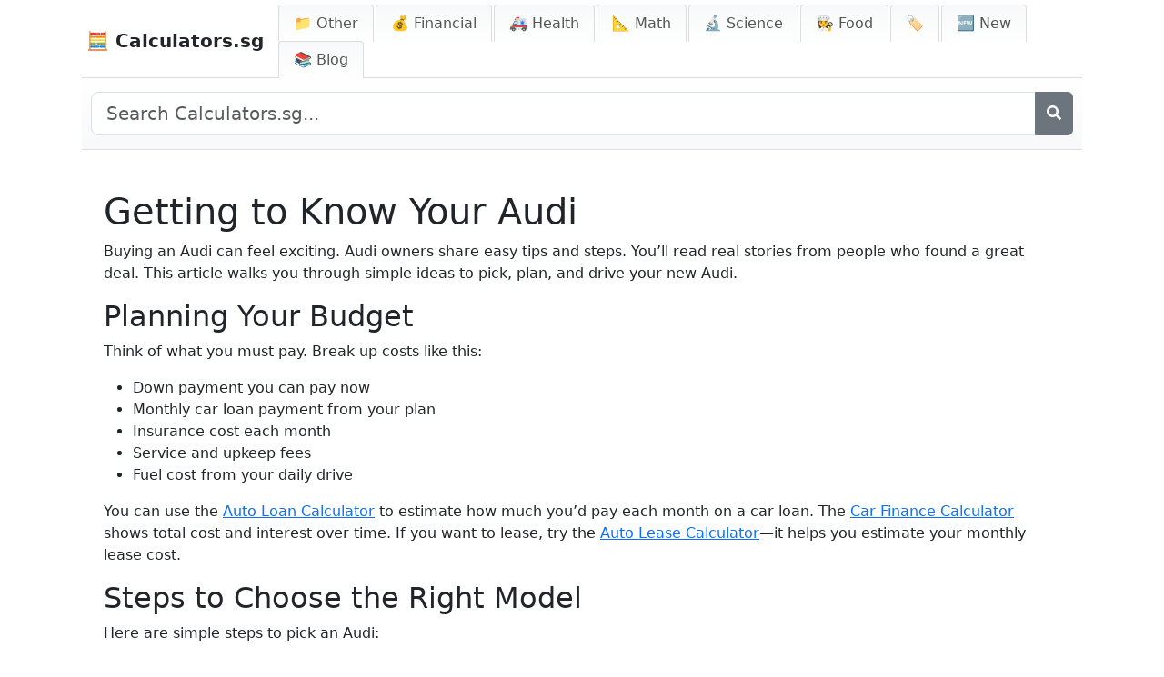

--- FILE ---
content_type: text/html; charset=utf-8
request_url: https://calculators.sg/blog/choose-budget-test-drive-audi
body_size: 12050
content:
<!DOCTYPE html>
<html lang="en-SG">

<head>
    <meta charset="UTF-8">
    <meta name="viewport" content="width=device-width, initial-scale=1">
    <title>How to Choose, Budget, and Test Drive an Audi | Calculators.sg</title><!-- Calculators.sg -->
	
	
	
	
	<script type="text/javascript" async src="https://hb-targa.s3.us-east-2.amazonaws.com/targa-calculator/calculators.sg/asc_prebid.js"></script>

	<!-- InMobi Choice. Consent Manager Tag v3.0 (for TCF 2.2) -->
	<script type="text/javascript" async=true>
	(function() {
	  var host = 'calculators.sg';
	  var element = document.createElement('script');
	  var firstScript = document.getElementsByTagName('script')[0];
	  var url = 'https://cmp.inmobi.com'
	    .concat('/choice/', '2MMzmDKaU6zew', '/', host, '/choice.js?tag_version=V3');
	  var uspTries = 0;
	  var uspTriesLimit = 3;
	  element.async = true;
	  element.type = 'text/javascript';
	  element.src = url;

	  firstScript.parentNode.insertBefore(element, firstScript);

	  function makeStub() {
	    var TCF_LOCATOR_NAME = '__tcfapiLocator';
	    var queue = [];
	    var win = window;
	    var cmpFrame;

	    function addFrame() {
	      var doc = win.document;
	      var otherCMP = !!(win.frames[TCF_LOCATOR_NAME]);

	      if (!otherCMP) {
	        if (doc.body) {
	          var iframe = doc.createElement('iframe');

	          iframe.style.cssText = 'display:none';
	          iframe.name = TCF_LOCATOR_NAME;
	          doc.body.appendChild(iframe);
	        } else {
	          setTimeout(addFrame, 5);
	        }
	      }
	      return !otherCMP;
	    }

	    function tcfAPIHandler() {
	      var gdprApplies;
	      var args = arguments;

	      if (!args.length) {
	        return queue;
	      } else if (args[0] === 'setGdprApplies') {
	        if (
	          args.length > 3 &&
	          args[2] === 2 &&
	          typeof args[3] === 'boolean'
	        ) {
	          gdprApplies = args[3];
	          if (typeof args[2] === 'function') {
	            args[2]('set', true);
	          }
	        }
	      } else if (args[0] === 'ping') {
	        var retr = {
	          gdprApplies: gdprApplies,
	          cmpLoaded: false,
	          cmpStatus: 'stub'
	        };

	        if (typeof args[2] === 'function') {
	          args[2](retr);
	        }
	      } else {
	        if(args[0] === 'init' && typeof args[3] === 'object') {
	          args[3] = Object.assign(args[3], { tag_version: 'V3' });
	        }
	        queue.push(args);
	      }
	    }

	    function postMessageEventHandler(event) {
	      var msgIsString = typeof event.data === 'string';
	      var json = {};

	      try {
	        if (msgIsString) {
	          json = JSON.parse(event.data);
	        } else {
	          json = event.data;
	        }
	      } catch (ignore) {}

	      var payload = json.__tcfapiCall;

	      if (payload) {
	        window.__tcfapi(
	          payload.command,
	          payload.version,
	          function(retValue, success) {
	            var returnMsg = {
	              __tcfapiReturn: {
	                returnValue: retValue,
	                success: success,
	                callId: payload.callId
	              }
	            };
	            if (msgIsString) {
	              returnMsg = JSON.stringify(returnMsg);
	            }
	            if (event && event.source && event.source.postMessage) {
	              event.source.postMessage(returnMsg, '*');
	            }
	          },
	          payload.parameter
	        );
	      }
	    }

	    while (win) {
	      try {
	        if (win.frames[TCF_LOCATOR_NAME]) {
	          cmpFrame = win;
	          break;
	        }
	      } catch (ignore) {}

	      if (win === window.top) {
	        break;
	      }
	      win = win.parent;
	    }
	    if (!cmpFrame) {
	      addFrame();
	      win.__tcfapi = tcfAPIHandler;
	      win.addEventListener('message', postMessageEventHandler, false);
	    }
	  };

	  makeStub();

	  function makeGppStub() {
	    const CMP_ID = 10;
	    const SUPPORTED_APIS = [
	      '2:tcfeuv2',
	      '6:uspv1',
	      '7:usnatv1',
	      '8:usca',
	      '9:usvav1',
	      '10:uscov1',
	      '11:usutv1',
	      '12:usctv1'
	    ];

	    window.__gpp_addFrame = function (n) {
	      if (!window.frames[n]) {
	        if (document.body) {
	          var i = document.createElement("iframe");
	          i.style.cssText = "display:none";
	          i.name = n;
	          document.body.appendChild(i);
	        } else {
	          window.setTimeout(window.__gpp_addFrame, 10, n);
	        }
	      }
	    };
	    window.__gpp_stub = function () {
	      var b = arguments;
	      __gpp.queue = __gpp.queue || [];
	      __gpp.events = __gpp.events || [];

	      if (!b.length || (b.length == 1 && b[0] == "queue")) {
	        return __gpp.queue;
	      }

	      if (b.length == 1 && b[0] == "events") {
	        return __gpp.events;
	      }

	      var cmd = b[0];
	      var clb = b.length > 1 ? b[1] : null;
	      var par = b.length > 2 ? b[2] : null;
	      if (cmd === "ping") {
	        clb(
	          {
	            gppVersion: "1.1", // must be “Version.Subversion”, current: “1.1”
	            cmpStatus: "stub", // possible values: stub, loading, loaded, error
	            cmpDisplayStatus: "hidden", // possible values: hidden, visible, disabled
	            signalStatus: "not ready", // possible values: not ready, ready
	            supportedAPIs: SUPPORTED_APIS, // list of supported APIs
	            cmpId: CMP_ID, // IAB assigned CMP ID, may be 0 during stub/loading
	            sectionList: [],
	            applicableSections: [-1],
	            gppString: "",
	            parsedSections: {},
	          },
	          true
	        );
	      } else if (cmd === "addEventListener") {
	        if (!("lastId" in __gpp)) {
	          __gpp.lastId = 0;
	        }
	        __gpp.lastId++;
	        var lnr = __gpp.lastId;
	        __gpp.events.push({
	          id: lnr,
	          callback: clb,
	          parameter: par,
	        });
	        clb(
	          {
	            eventName: "listenerRegistered",
	            listenerId: lnr, // Registered ID of the listener
	            data: true, // positive signal
	            pingData: {
	              gppVersion: "1.1", // must be “Version.Subversion”, current: “1.1”
	              cmpStatus: "stub", // possible values: stub, loading, loaded, error
	              cmpDisplayStatus: "hidden", // possible values: hidden, visible, disabled
	              signalStatus: "not ready", // possible values: not ready, ready
	              supportedAPIs: SUPPORTED_APIS, // list of supported APIs
	              cmpId: CMP_ID, // list of supported APIs
	              sectionList: [],
	              applicableSections: [-1],
	              gppString: "",
	              parsedSections: {},
	            },
	          },
	          true
	        );
	      } else if (cmd === "removeEventListener") {
	        var success = false;
	        for (var i = 0; i < __gpp.events.length; i++) {
	          if (__gpp.events[i].id == par) {
	            __gpp.events.splice(i, 1);
	            success = true;
	            break;
	          }
	        }
	        clb(
	          {
	            eventName: "listenerRemoved",
	            listenerId: par, // Registered ID of the listener
	            data: success, // status info
	            pingData: {
	              gppVersion: "1.1", // must be “Version.Subversion”, current: “1.1”
	              cmpStatus: "stub", // possible values: stub, loading, loaded, error
	              cmpDisplayStatus: "hidden", // possible values: hidden, visible, disabled
	              signalStatus: "not ready", // possible values: not ready, ready
	              supportedAPIs: SUPPORTED_APIS, // list of supported APIs
	              cmpId: CMP_ID, // CMP ID
	              sectionList: [],
	              applicableSections: [-1],
	              gppString: "",
	              parsedSections: {},
	            },
	          },
	          true
	        );
	      } else if (cmd === "hasSection") {
	        clb(false, true);
	      } else if (cmd === "getSection" || cmd === "getField") {
	        clb(null, true);
	      }
	      //queue all other commands
	      else {
	        __gpp.queue.push([].slice.apply(b));
	      }
	    };
	    window.__gpp_msghandler = function (event) {
	      var msgIsString = typeof event.data === "string";
	      try {
	        var json = msgIsString ? JSON.parse(event.data) : event.data;
	      } catch (e) {
	        var json = null;
	      }
	      if (typeof json === "object" && json !== null && "__gppCall" in json) {
	        var i = json.__gppCall;
	        window.__gpp(
	          i.command,
	          function (retValue, success) {
	            var returnMsg = {
	              __gppReturn: {
	                returnValue: retValue,
	                success: success,
	                callId: i.callId,
	              },
	            };
	            event.source.postMessage(msgIsString ? JSON.stringify(returnMsg) : returnMsg, "*");
	          },
	          "parameter" in i ? i.parameter : null,
	          "version" in i ? i.version : "1.1"
	        );
	      }
	    };
	    if (!("__gpp" in window) || typeof window.__gpp !== "function") {
	      window.__gpp = window.__gpp_stub;
	      window.addEventListener("message", window.__gpp_msghandler, false);
	      window.__gpp_addFrame("__gppLocator");
	    }
	  };

	  makeGppStub();

	  var uspStubFunction = function() {
	    var arg = arguments;
	    if (typeof window.__uspapi !== uspStubFunction) {
	      setTimeout(function() {
	        if (typeof window.__uspapi !== 'undefined') {
	          window.__uspapi.apply(window.__uspapi, arg);
	        }
	      }, 500);
	    }
	  };

	  var checkIfUspIsReady = function() {
	    uspTries++;
	    if (window.__uspapi === uspStubFunction && uspTries < uspTriesLimit) {
	      console.warn('USP is not accessible');
	    } else {
	      clearInterval(uspInterval);
	    }
	  };

	  if (typeof window.__uspapi === 'undefined') {
	    window.__uspapi = uspStubFunction;
	    var uspInterval = setInterval(checkIfUspIsReady, 6000);
	  }
	})();
	</script>
	<!-- End InMobi Choice. Consent Manager Tag v3.0 (for TCF 2.2) -->

	<link rel="apple-touch-icon" sizes="180x180" href="/static/apple-touch-icon.png">
	<link rel="icon" type="image/png" sizes="32x32" href="/static/favicon-32x32.png">
	<link rel="icon" type="image/png" sizes="16x16" href="/static/favicon-16x16.png">
	<link rel="icon" type="image/x-icon" href="/static/favicon.ico">
	<link rel="shortcut icon" href="/static/favicon.ico">
	<link rel="manifest" href="/static/site.webmanifest">

    <!-- Google Ads Script - Commented Out -->
	<!--
	<script async src="https://pagead2.googlesyndication.com/pagead/js/adsbygoogle.js?client=ca-pub-1439594428948409"
	     data-overlays="bottom" crossorigin="anonymous"></script>
    -->


    <!-- Meta Description -->
    <meta name="description" content="
  
  Learn easy tips and use calculators to budget, pick, and test drive your Audi.
">

    <!-- Robots Tag (defaults to 'index, follow') -->
    <meta name="robots" content="index, follow">

	<!-- Canonical URL -->
	<link rel="canonical" href="https://calculators.sg/blog/choose-budget-test-drive-audi">

    <!-- Google Tag Manager - Removed -->

    <!-- Font Awesome for Icons -->
    <link href="https://cdnjs.cloudflare.com/ajax/libs/font-awesome/5.15.4/css/all.min.css" rel="stylesheet">

    <!-- Clicky Analytics Script - Updated ID -->
    <script async data-id="101460310" src="//static.getclicky.com/js"></script>


    <!-- Bootstrap CSS -->
    <link href="https://cdn.jsdelivr.net/npm/bootstrap@5.3.0/dist/css/bootstrap.min.css" rel="stylesheet">
    <link rel="stylesheet" href="/static/css/styles.css">
	<!-- Font Awesome for Icons -->
	<link href="https://cdnjs.cloudflare.com/ajax/libs/font-awesome/5.15.4/css/all.min.css" rel="stylesheet">

		<script src="https://cdnjs.cloudflare.com/ajax/libs/jquery/3.6.0/jquery.min.js"></script>



    <style>
	    .hidden-main {
	        display: none;
	    }
        /* Ensure body and html take up the full height of the page */
        html, body {
            height: 100%;
            margin: 0;
        }

        body {
            max-width: 1100px;
			padding: 0px !important;
            margin: 0 auto !important;
            display: flex !important;
            flex-direction: column !important;
        }

        main {
            flex-grow: 1;
        }

		.container-fluid {

			padding-right: 0px !important;
			padding-left: 0px !important;

		}
        .navbar {
            width: 100%;
            padding-bottom: 0;
            display: flex;
            justify-content: space-between;
            align-items: center;
            background-color: #ffffff !important;
            border-bottom: 1px solid #ddd;
			padding: 5px 0 0 5px !important;
        }

        /* Style for the burger menu icon with equal margins */
        .navbar-toggler {
            margin: 5px;
        }

        .nav-tabs {
            border-bottom: none;
            margin-bottom: 0;
        }

        .nav-tabs .nav-link {
            background: linear-gradient(to bottom, #f8f9fa, white);
            border: 1px solid #ddd;
            border-bottom: none;
            margin-right: 2px;
            border-radius: 0.25rem 0.25rem 0 0;
            padding: 8px 16px;
            color: #555;
        }

        .nav-tabs .nav-link.active {
            background-color: #007bff;
            border-color: #007bff #007bff #fff;
            color: white;
        }

        .nav-tabs .nav-link:hover {
            background-color: #e9ecef;
        }

        .navbar .navbar-brand {
            color: inherit;
        }

        footer {
            max-width: 1100px;
            margin: 0 auto;
            text-align: left;
            width: 100%;
            border-top: 1px solid #ddd;
            padding-top: 10px;
            clear: both;
        }

        /* Mobile view styling */
        @media (max-width: 992px) {
            /* Stack the nav items vertically when in mobile view */
            .nav-tabs .nav-item {
                width: 100%;
            }

            .nav-tabs .nav-link {
                display: block;
                width: 100%;
                text-align: left;
                padding: 10px 16px;
                border-radius: 0;
                border: 1px solid #ddd;
                margin-bottom: 2px;
            }
        }
    </style>


	<style>
	/* General container styling */
	#main-calculator-container {
	    display: flex;
	}

	/* Content sections for inputs and results */
	.content-half {
	    flex: 1 1 350px;
	    max-width: 350px;
	}


	/* General container styling */
	/* General container styling */
	#popular-section {
	    background-color: beige;
	    border: 1px solid darkgoldenrod;
	    padding: 20px;
	    margin-top: 20px;
	    border-radius: 0px;
	    box-shadow: 0 0 10px rgba(0, 0, 0, 0.1); /* Slight shadow */
	    flex-basis: 350px; /* Fixed width */
	    flex-grow: 0; /* Prevent it from growing larger */
	    flex-shrink: 0; /* Prevent it from shrinking */
	    height: auto; /* Ensure height adjusts based on content */
	    margin-left: 10px;  /* Optional: Add spacing between sections */
	}



	/* Remove margin-left for mobile screens */
	@media (max-width: 768px) {
	    #main-calculator-container {
	        flex-direction: column;
	        align-items: center;
	    }

	    #popular-section {
	        margin-left: 0; /* Remove left margin */
	        width: 100%; /* Full width for mobile */
	    }
	}

	/* Tooltip styling remains unchanged */
	.tooltip-container {
	    position: relative;
	    display: inline-block;
	    cursor: pointer;
	    text-decoration: underline dotted grey;
	    text-underline-offset: 2px; /* Adjust the space between text and the underline */
	}

	.tooltip-container .tooltip-text {
	    visibility: hidden;
	    width: 200px;
	    background-color: black;
	    color: #fff;
	    text-align: center;
	    border-radius: 5px;
	    padding: 5px 10px;
	    position: absolute;
	    z-index: 1;
	    bottom: 100%; /* Position above the text */
	    left: 50%;
	    margin-left: -100px;
	    opacity: 0;
	    transition: opacity 0.3s;
	}

	.tooltip-container:hover .tooltip-text {
	    visibility: visible;
	    opacity: 1;
	}
	</style>

	<style>
		/* Styles for the print button and date */
		.header-anchor-links-left {
		    display: flex;
		    align-items: center;
		    gap: 10px;
		    margin-bottom: 3px; /* Optional: Add spacing below */
		}

		.header-anchor-links-left button {
			flex: none !important;
			width: auto !important;
		    background: none;
		    border: none;
		    color: inherit;
		    font: inherit;
		    text-decoration: none;
		    cursor: pointer;
		    padding: 0;
		    margin: 0;
		    display: inline-flex; /* Align icon and text horizontally */
		    align-items: center;
		}

		.header-anchor-links-left button:hover {
		    text-decoration: underline;
		}

		.header-anchor-links-left .print-date {
		    font-size: 14px;
		    color: #555; /* Optional: Different color for date */
		}

		/* Styles for Cite, Link, Share buttons */
		.header-anchor-links-right {
		    display: flex;
		    align-items: center;
		    gap: 10px;
		}

		.header-anchor-links-right button {
			flex: none !important;
			width: auto !important;
		    background: none;
		    border: none;
		    color: inherit;
		    font: inherit;
		    text-decoration: none;
		    cursor: pointer;
		    padding: 0;
		    margin: 0;
		    display: inline-flex;
		    align-items: center;
		}

		.header-anchor-links-right button:hover {
		    text-decoration: underline;
		}

		.header-anchor-links-right | {
		    color: #ccc; /* Color for pipe separators */
		}












		/* Remove button styles and make them look like links */
		.header-anchor-links button {
		    background: none !important;       /* No background */
		    border: none !important;           /* Remove border */
		    color: inherit !important;         /* Use the color of the surrounding text */
		    font: inherit !important;          /* Inherit the font from the parent element */
		    text-decoration: none !important;  /* Remove any text decoration */
		    cursor: pointer !important;       /* Show pointer cursor to indicate clickable element */
		    padding: 0 !important;             /* Remove any padding */
		    margin: 0 !important;              /* Remove any margin */
		    display: inline !important;        /* Ensure they are inline with text */
		}

		/* Optional: Styling to add hover effect like links */
		.header-anchor-links button:hover {
		    text-decoration: underline !important;  /* Underline on hover to resemble links */
		}

		.header-hidden {
		    display: none !important;
		}
		/* Info Layer Styling */
		#citeLayer {
		    background-color: #f8f9fa; /* Light gray background */
		    border: 1px solid #ccc; /* Light border */
		    padding: 10px; /* Add some padding */
		    margin-top: 10px; /* Space below the link */
		    border-radius: 5px; /* Rounded corners */
		    position: relative; /* Ensure it appears below the clicked link */
		    /* box-shadow: 0 2px 4px rgba(0, 0, 0, 0.1); /* Subtle shadow for better visibility */
			transition: background-color 0.3s ease;

		}
		/* Hide the 'X' icon when the layer is closed */
		#citeLayer.hidden {
		    display: none;
		}

		.info-layer p {
		    margin: 0; /* Remove default margins */
		}

		.info-layer button {
		    margin-top: 5px; /* Space between text and button */
		    background-color: #007bff; /* Blue button */
		    color: white; /* White text */
		    border: none; /* No border */
		    padding: 5px 10px; /* Button padding */
		    border-radius: 3px; /* Rounded corners */
		    cursor: pointer; /* Pointer cursor */
		}

		.info-layer button:hover {
		    background-color: #0056b3; /* Darker blue on hover */
		}


		.grey-divider {
		    border: 1px solid #dddddd !important; /* Add a grey top border */
		    width: 100%;                /* Ensure it spans the full width */
		    margin: 20px 0;             /* Optional: Add vertical spacing */
		}
		/* Ensure links are inline */
		.header-anchor-links {
		    display: flex !important; /* Use flexbox for layout */
		    gap: 10px !important; /* Add spacing between items */
		}

		.header-anchor-links a {
		    text-decoration: none !important; /* Remove underlines */
		    color: inherit !important; /* Use the parent color */
		    font-size: 16px !important; /* Adjust font size */
		}

		.header-anchor-links a:hover {
		    text-decoration: underline !important; /* Optional: Add underline on hover */
		}
	/* Cite Button Styling */
	.cite-button {
		margin-bottom: 10px;
	}

	.cite-button a {
	    display: inline-flex;
	    align-items: center;
	    background-color: #f8f9fa;
	    padding: 8px 12px;
	    border-radius: 5px;

	    text-decoration: none;
	    font-size: 14px;
	    font-weight: 500;
	    transition: background-color 0.2s ease;
	}

	.cite-button a:hover {
	    background-color: #e9ecef;
	    text-decoration: none;
	}
	/* Close button (X) */
	.close-btn {
	    position: absolute;
	    top: 5px;
	    right: 8px;
	    cursor: pointer;
	    font-size: 12px;
	    color: #cccccc;
	}

	/* Styling for the copy button */
	#copyButton {
		display: block;
	    background-color: #808080;  /* Default grey color */
	    border: none;
	    padding: 5px 10px;
	    cursor: pointer;
	    font-weight: bold;
	    border-radius: 5px;
	    transition: background-color 0.3s ease, color 0.3s ease;
	    margin-left: 0px;

	}

	/* When the copy button text changes to 'COPIED' */
	#copyButton.copied {
	    background-color: #d3d3d3;  /* Darker grey when clicked */
	    color: #fff;
	}

	#copyButton.hidden {
	    display: none !important;
	}
	@media (max-width: 480px) {
	    .last-updated {
	        display: none;
	    }
	}



	/* General styles for the themes list */
	.themes-list {
	    font-family: Arial, sans-serif;
	    margin: 0px;
	    line-height: 1.4; /* Adjusted for readability */
	}

	/* Theme section container */
	.theme-section {
	    margin-bottom: 0px; /* Spacing between themes */
	}

	/* H2 for theme titles */
	.theme-section h2 {
	    font-size: 1.5rem; /* Slightly larger font for H2 */
	    font-weight: bold;
	    margin: 0px 0; /* Spacing above and below */
	}

	/* H3 for categories */
	.theme-section h3 {
	    font-size: 1.2rem; /* Smaller than H2 */
	    font-weight: normal;
	    margin: 0; /* No additional margin */
	    display: inline-block; /* Ensures inline display for categories */
	}

	/* Links inside H2 and H3 */
	.theme-section h2 a,
	.theme-section h3 a {
	    text-decoration: none; /* Remove underline */
	}

	.theme-section h2 a:hover,
	.theme-section h3 a:hover {
	    text-decoration: underline; /* Add underline on hover for accessibility */
	}

	/* Hidden-main class styling */
	.hidden-main {
	    font-size: 0.9rem; /* Slightly smaller for the extra text */
	    color: #777; /* Muted text color */
	    font-weight: normal;
	}












	/* TWO COLUMN IN CATEGORY */
	.calculators-two-col {

		margin-bottom: 0.5rem;
	}

	.calculators-two-col ul {
	  /* Enable bullet points */
	  list-style-type: disc;

	  /* Provide space for bullets */
	  margin: 0;

	  /* Single column by default (mobile) */
	  column-count: 1;
	  column-gap: 1rem;
	}

	.calculators-two-col ul li {
	}

	/* For desktop screens */
	@media (min-width: 768px) {
	  .calculators-two-col ul {
	    column-count: 2; /* Switch to two columns on larger screens */
	  }
	}












	/* --- START: Add/Modify these styles for Search --- */

	    /* Style for the full-width search bar below the nav */
	    #full-width-search-bar {
	        /* Visible by default on larger screens, hidden on mobile via media query */
	        padding: 15px 10px;
	        background: linear-gradient(to bottom, white, #f8f9fa);
	        border-bottom: 1px solid #ddd;
	        margin-bottom: 0px; /* Optional spacing below search bar */
	    }
	    #full-width-search-bar .input-group .btn {
	         flex-shrink: 0; /* Prevent button shrinking */
	    }

	    /* Container for mobile search in dropdown */
	    .mobile-search-container {
	        display: none; /* Hidden by default, shown on mobile via media query */
	        padding: 10px 15px; /* Spacing within the dropdown */
	    }
	    .mobile-search-container input {
	         width: 100%;
	         padding: 8px 12px;
	         border: 1px solid #ccc;
	         border-radius: 0.25rem;
	    }

	    /* Responsive adjustments - MODIFY existing @media query */
	    @media (max-width: 991.98px) { /* Match Bootstrap LG breakpoint */
	        /* Keep existing mobile styles for .nav-tabs .nav-item and .nav-tabs .nav-link */
	        .nav-tabs .nav-item {
	            width: 100%;
	        }
	        .nav-tabs .nav-link {
	            display: block;
	            width: 100%;
	            text-align: left;
	            padding: 10px 16px;
	            border-radius: 0;
	            border: 1px solid #ddd;
	            margin-bottom: -1px; /* Overlap borders slightly */
	            margin-right: 0;
	            white-space: normal; /* Allow text wrapping in mobile tabs */
	        }
	         .nav-tabs .nav-link.active {
	             /* Ensure active border is visible if needed, e.g.: */
	             border-color: #007bff;
	         }

	        /* ADD these rules inside this existing media query */
	        #full-width-search-bar {
	             display: none !important; /* Hide desktop bar on mobile */
	        }
	        .mobile-search-container {
	             display: block !important; /* Show mobile bar in dropdown */
	        }
	    }

	    /* ADD this new media query for desktop */
	    @media (min-width: 992px) {
	         /* Hide mobile search container on desktop */
	         .mobile-search-container {
	              display: none !important;
	         }
	         /* Ensure desktop search bar is visible (optional reinforcement) */
	         #full-width-search-bar {
	              display: block; /* Or flex if using flex layout inside */
	         }
	    }
	    /* --- END: Add/Modify these styles for Search --- */


		.mobile-search-container .input-group .btn.btn-outline-secondary {
		    border-color: #ced4da !important; /* Match default form-control border color. Use !important to be sure. */
		}

		/* Optional: Keep border color consistent on hover too */
		/* If you want the border to stay light grey even when hovering over the button */
		/* Remove this block if you prefer the button border to darken on hover */
		.mobile-search-container .input-group .btn.btn-outline-secondary:hover {
		     border-color: #ced4da !important;
		     /* Keep default hover background/text for visual feedback */
		     color: #fff;
		     background-color: #6c757d;
		}




	
	
	
	
	
	
	
		/* --- Styles for Nav Text (New/Blog) --- */

		/* By default (which applies to desktop), hide the text part */
		.nav-text-mobile-only {
		    display: none;
		}

		/*
		   When the navbar is collapsed (mobile view) AND the menu (#themeMenu) is expanded (has class .show),
		   then display the text.
		   We target screens up to the point Bootstrap collapses the navbar-expand-lg (991.98px).
		*/
		@media (max-width: 991.98px) {
		    .navbar-collapse.show .nav-text-mobile-only {
		        display: inline; /* Or 'inline-block' if you need more control */
		        /* Optional: Add a little space between emoji and text if needed */
		        /* margin-left: 4px; */
		    }
		}
		
		
		
		
		
		.calculator-tags {
		  margin-top: 10px; /* Add some space above the tags section */
		  margin-bottom: 5px; /* Add some space below the tags section */
		}

		.tags-list {
		  list-style: none; /* Remove default bullet points */
		  padding: 0;
		  margin: 0;
		  display: flex; /* Arrange tags in a row */
		  flex-wrap: wrap; /* Allow tags to wrap to the next line if they don't fit */
		  gap: 8px; /* Space between tags */
		}

		.tags-list li {
		  margin: 0; /* Remove default li margin if any */
		}

		.tags-list .tag {
		  display: inline-block; /* Allows padding and margins */
		  padding: 6px 12px; /* Vertical and horizontal padding for the pill shape */
		  background-color: #e0e0e0; /* Light grey background */
		  color: #333; /* Dark grey text color */
		  text-decoration: none; /* Remove underline from links */
		  border-radius: 16px; /* Makes it pill-shaped (adjust for more/less roundness) */
		  font-size: 0.9em; /* Slightly smaller font size */
		  transition: background-color 0.2s ease-in-out, color 0.2s ease-in-out; /* Smooth hover effect */
		  border: 1px solid #c0c0c0; /* Subtle border */
		}

		.tags-list .tag:hover {
		  background-color: #007bff; /* Primary color on hover (e.g., blue) */
		  color: #fff; /* White text on hover */
		  border-color: #0056b3; /* Darker border on hover */
		}
		


	</style>
<!-- Matomo -->
<script>
  var _paq = window._paq = window._paq || [];
  /* tracker methods like "setCustomDimension" should be called before "trackPageView" */
  _paq.push(['trackPageView']);
  _paq.push(['enableLinkTracking']);
  (function() {
    var u="//tracking.calculators.sg/";
    _paq.push(['setTrackerUrl', u+'matomo.php']);
    _paq.push(['setSiteId', '508']);
    var d=document, g=d.createElement('script'), s=d.getElementsByTagName('script')[0];
    g.async=true; g.src=u+'matomo.js'; s.parentNode.insertBefore(g,s);
  })();
</script>
<!-- End Matomo Code -->
</head>
<body>

    <!-- Navbar with logo on the left and folder tabs on the right -->
    <nav class="navbar navbar-expand-lg navbar-light bg-transparent">
        <div class="container-fluid d-flex justify-content-between align-items-center">
            <!-- Logo, left-aligned -->
            <a class="navbar-brand fw-bold" href="/">
                🧮 Calculators.sg
            </a>



            <!-- Toggle button for mobile view -->
            <button class="navbar-toggler" type="button" data-bs-toggle="collapse" data-bs-target="#themeMenu" aria-controls="themeMenu" aria-expanded="false" aria-label="Toggle navigation">
                <span class="navbar-toggler-icon"></span>
            </button>

            <!-- Folder tab navigation for themes, collapsible in mobile view -->
            <div class="collapse navbar-collapse" id="themeMenu">
                <ul class="nav nav-tabs ms-auto">


                    <!-- START: Mobile Search Item (Moved Here) -->
                     <li class="nav-item mobile-search-list-item d-lg-none"> <!-- Added helper class & d-lg-none to hide LI on desktop -->
						 <div class="mobile-search-container">
						                               <form action="/search" method="get" role="search">
						                                   <!-- Use input-group to place button next to input -->
						                                   <div class="input-group">
						                                       <input type="search" name="q" class="form-control" placeholder="Search..." aria-label="Search">
						                                       <button class="btn btn-outline-secondary" type="submit" aria-label="Search">
						                                            <i class="fas fa-search"></i>
						                                       </button>
						                                   </div>
						                               </form>
						                          </div>
                    </li>
                    <!-- END: Mobile Search Item -->




                    
                    <li class="nav-item">
                        <a class="nav-link "
                           href="/theme/other/">
                           📁 Other
                        </a>
                    </li>
                    
                    <li class="nav-item">
                        <a class="nav-link "
                           href="/theme/financial/">
                           💰 Financial
                        </a>
                    </li>
                    
                    <li class="nav-item">
                        <a class="nav-link "
                           href="/theme/health/">
                           🚑 Health
                        </a>
                    </li>
                    
                    <li class="nav-item">
                        <a class="nav-link "
                           href="/theme/math/">
                           📐 Math
                        </a>
                    </li>
                    
                    <li class="nav-item">
                        <a class="nav-link "
                           href="/theme/science/">
                           🔬  Science
                        </a>
                    </li>
                    
                    <li class="nav-item">
                        <a class="nav-link "
                           href="/theme/food/">
                           👩‍🍳 Food
                        </a>
                    </li>
                    
					<!-- Static New tab -->
					
					        <li class="nav-item">
					            <a class="nav-link " 
					               href="/tags/">🏷️ <span class="nav-text-mobile-only">Tags</span></a>
					        </li>
							
					        <li class="nav-item">
					            <a class="nav-link "
					               href="/new/">
					               🆕 New
					            </a>
					        </li>
							<li class="nav-item">
							    <a class="nav-link "
							       href="/blog/">
							       📚 Blog
							    </a>
							</li>

                </ul>
            </div>
        </div>
    </nav>






    <!-- Full Width Search Bar -->
	<div id="full-width-search-bar" class="container">
	     <form action="/search" method="get" role="search">
	         <div class="input-group">
	            <input type="search" name="q" id="full-width-search-input" class="form-control form-control-lg" placeholder="Search Calculators.sg..." aria-label="Search site">
	            <!-- MODIFIED: Replaced text with icon -->
                <button class="btn btn-secondary" type="submit" aria-label="Search">
                    <i class="fas fa-search"></i>
                </button>
	         </div>
	     </form>
	</div>
	<!-- END Full Width Search Bar -->




    <!-- Main Content -->
    <main class="container">
        
  <article class="article-detail container my-4"> 

    
    

    <section class="article-body">
      
      <h1>Getting to Know Your Audi</h1>
<p>Buying an Audi can feel exciting. Audi owners share easy tips and steps. You’ll read real stories from people who found a great deal. This article walks you through simple ideas to pick, plan, and drive your new Audi.</p>
<h2>Planning Your Budget</h2>
<p>Think of what you must pay. Break up costs like this:</p>
<ul>
<li>Down payment you can pay now  </li>
<li>Monthly car loan payment from your plan  </li>
<li>Insurance cost each month  </li>
<li>Service and upkeep fees  </li>
<li>Fuel cost from your daily drive  </li>
</ul>
<p>You can use the <a href="https://calculators.sg/auto-loan-calculator/">Auto Loan Calculator</a> to estimate how much you’d pay each month on a car loan. The <a href="https://calculators.sg/car-finance-calculator/">Car Finance Calculator</a> shows total cost and interest over time. If you want to lease, try the <a href="https://calculators.sg/auto-lease-calculator/">Auto Lease Calculator</a>—it helps you estimate your monthly lease cost.</p>
<h2>Steps to Choose the Right Model</h2>
<p>Here are simple steps to pick an Audi:</p>
<ul>
<li>Check daily needs like passenger space and cargo size  </li>
<li>Set a price range that fits your plan  </li>
<li>Compare fuel use to save on running costs  </li>
<li>Read owner stories online for real tips  </li>
<li>Check deals from trusted dealers near you  </li>
</ul>
<h2>Smart Tips for Your Test Drive</h2>
<p>When you drive, keep it simple. Note how the car feels when you start, stop, and turn. Ask clear questions like “How long is the brake warranty?” or “How often does it need service?” Write down the answers to compare cars later.</p>
<h2>Using Mileage Calculator for Fuel Plan</h2>
<p>Plan your fuel cost next. The <a href="https://calculators.sg/mileage-calculator/">Mileage Calculator</a> lets you measure miles per gallon so you know what to expect at the pump. This tool can keep your trip budget on track.</p>
<h2>Wrapping Up Your Audi Plan</h2>
<p>Now you know how to pick a model, plan your cost, and test drive right. Use these ideas and tools to feel sure about your choice. Head to your local showroom and see which Audi fits your life.</p>
    </section>

    <footer class="article-footer mt-4 pt-3 border-top"> 
      <p>
        <a href="/blog/" class="back-link">← Back to Blog</a>
      </p>
       
       
       
    </footer>
  </article>

    </main>

    <!-- Footer -->
    <footer class="text-left py-3">
        
            
                <a href="/info/about-calculators-sg">About Calculators.sg</a>
                 | 
            
                <a href="/info/postal-codes">Postal Codes in Singapore</a>
                
            
				|
        
         <a href="/popular/">Popular Calculators</a> | <a href="/sitemap/">Sitemap</a> | <a href="https://converters.now" target="_blank">Converters</a>
		 
        <p>2025 © Calculators.sg 🇸🇬. <a href="https://currenttime.now" style="text-decoration: none; color: inherit;" title="Current Time" target="_blank"><span id="currenttime-now">Current time now is XX:YY:ZZ</span></a></p>
		
		<script>
			      // Update the time every second
			      function updateTime() {
			        const now = new Date();
			        const hours = String(now.getHours()).padStart(2, '0');
			        const minutes = String(now.getMinutes()).padStart(2, '0');
			        const seconds = String(now.getSeconds()).padStart(2, '0');
			        document.getElementById('currenttime-now').textContent = 'Current time now is ' + hours + ':' + minutes + ':' + seconds;
			      }
    
			      // Set initial time
			      updateTime();
    
			      // Update time every second
			      setInterval(updateTime, 1000);
			    </script>


		<div class="about-calculator-now"> <!-- Kept class name for structural consistency -->
		        
		            <p>
						<!-- Use the meta description from the page or a default -->
		               	 	Find the right calculator for your needs at Calculators.sg.
						
		            </p>
		        
		</div>




    </footer>



    <!-- jQuery, Popper.js, and Bootstrap JS -->
    <!-- Ensure jQuery is loaded first, then Popper.js, then Bootstrap JS -->
    <script src="https://cdnjs.cloudflare.com/ajax/libs/jquery/3.6.0/jquery.min.js" integrity="sha512-K+ctZL3fZ6qXbf8+WEOXc1aDz3VbA5wg7B4/fgj+J+GxUMXvfV6Viw7hE+3VUxD+0u+3pbd4uZZ+bL/wMG6mZA==" crossorigin="anonymous" referrerpolicy="no-referrer"></script>
    <script src="https://cdnjs.cloudflare.com/ajax/libs/popper.js/1.16.1/umd/popper.min.js" integrity="sha512-+V7zqQKxslJHKxOWsBztPtMj9xnzYphN6LcdHcL3Cr1nGfXj0s5amBkQ4awA7Z9epP5SXfh4vEZ2l4z9quXc6Q==" crossorigin="anonymous" referrerpolicy="no-referrer"></script>
	<!-- Bootstrap 4 JS commented out as Bootstrap 5 is used -->
    <!--<script src="https://cdnjs.cloudflare.com/ajax/libs/bootstrap/4.6.2/js/bootstrap.min.js" integrity="sha512-+YM+N5jImWzvKcR+HyODyVpwkjwBz6BOCz67bKVa3X+kL5g2mmv2Mj45tYHkgytAQMVX/QE3Hw6x4kG+Oe5C1g==" crossorigin="anonymous" referrerpolicy="no-referrer"></script>-->


    <!-- Bootstrap JS and dependencies (Popper) -->
    <script src="https://cdn.jsdelivr.net/npm/bootstrap@5.3.0/dist/js/bootstrap.bundle.min.js"></script>
	
	
	
	        
	
	
</body>
</html>